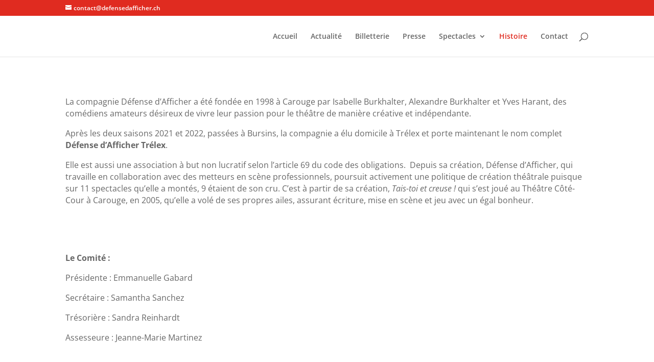

--- FILE ---
content_type: text/html; charset=utf-8
request_url: https://www.google.com/recaptcha/api2/anchor?ar=1&k=6Ld0_DIqAAAAADKW4A0aH8daA6iXk4wbbfP3frpZ&co=aHR0cHM6Ly9kZWZlbnNlZGFmZmljaGVyLmNoOjQ0Mw..&hl=en&v=PoyoqOPhxBO7pBk68S4YbpHZ&size=invisible&anchor-ms=20000&execute-ms=30000&cb=6fwmztuklrac
body_size: 48681
content:
<!DOCTYPE HTML><html dir="ltr" lang="en"><head><meta http-equiv="Content-Type" content="text/html; charset=UTF-8">
<meta http-equiv="X-UA-Compatible" content="IE=edge">
<title>reCAPTCHA</title>
<style type="text/css">
/* cyrillic-ext */
@font-face {
  font-family: 'Roboto';
  font-style: normal;
  font-weight: 400;
  font-stretch: 100%;
  src: url(//fonts.gstatic.com/s/roboto/v48/KFO7CnqEu92Fr1ME7kSn66aGLdTylUAMa3GUBHMdazTgWw.woff2) format('woff2');
  unicode-range: U+0460-052F, U+1C80-1C8A, U+20B4, U+2DE0-2DFF, U+A640-A69F, U+FE2E-FE2F;
}
/* cyrillic */
@font-face {
  font-family: 'Roboto';
  font-style: normal;
  font-weight: 400;
  font-stretch: 100%;
  src: url(//fonts.gstatic.com/s/roboto/v48/KFO7CnqEu92Fr1ME7kSn66aGLdTylUAMa3iUBHMdazTgWw.woff2) format('woff2');
  unicode-range: U+0301, U+0400-045F, U+0490-0491, U+04B0-04B1, U+2116;
}
/* greek-ext */
@font-face {
  font-family: 'Roboto';
  font-style: normal;
  font-weight: 400;
  font-stretch: 100%;
  src: url(//fonts.gstatic.com/s/roboto/v48/KFO7CnqEu92Fr1ME7kSn66aGLdTylUAMa3CUBHMdazTgWw.woff2) format('woff2');
  unicode-range: U+1F00-1FFF;
}
/* greek */
@font-face {
  font-family: 'Roboto';
  font-style: normal;
  font-weight: 400;
  font-stretch: 100%;
  src: url(//fonts.gstatic.com/s/roboto/v48/KFO7CnqEu92Fr1ME7kSn66aGLdTylUAMa3-UBHMdazTgWw.woff2) format('woff2');
  unicode-range: U+0370-0377, U+037A-037F, U+0384-038A, U+038C, U+038E-03A1, U+03A3-03FF;
}
/* math */
@font-face {
  font-family: 'Roboto';
  font-style: normal;
  font-weight: 400;
  font-stretch: 100%;
  src: url(//fonts.gstatic.com/s/roboto/v48/KFO7CnqEu92Fr1ME7kSn66aGLdTylUAMawCUBHMdazTgWw.woff2) format('woff2');
  unicode-range: U+0302-0303, U+0305, U+0307-0308, U+0310, U+0312, U+0315, U+031A, U+0326-0327, U+032C, U+032F-0330, U+0332-0333, U+0338, U+033A, U+0346, U+034D, U+0391-03A1, U+03A3-03A9, U+03B1-03C9, U+03D1, U+03D5-03D6, U+03F0-03F1, U+03F4-03F5, U+2016-2017, U+2034-2038, U+203C, U+2040, U+2043, U+2047, U+2050, U+2057, U+205F, U+2070-2071, U+2074-208E, U+2090-209C, U+20D0-20DC, U+20E1, U+20E5-20EF, U+2100-2112, U+2114-2115, U+2117-2121, U+2123-214F, U+2190, U+2192, U+2194-21AE, U+21B0-21E5, U+21F1-21F2, U+21F4-2211, U+2213-2214, U+2216-22FF, U+2308-230B, U+2310, U+2319, U+231C-2321, U+2336-237A, U+237C, U+2395, U+239B-23B7, U+23D0, U+23DC-23E1, U+2474-2475, U+25AF, U+25B3, U+25B7, U+25BD, U+25C1, U+25CA, U+25CC, U+25FB, U+266D-266F, U+27C0-27FF, U+2900-2AFF, U+2B0E-2B11, U+2B30-2B4C, U+2BFE, U+3030, U+FF5B, U+FF5D, U+1D400-1D7FF, U+1EE00-1EEFF;
}
/* symbols */
@font-face {
  font-family: 'Roboto';
  font-style: normal;
  font-weight: 400;
  font-stretch: 100%;
  src: url(//fonts.gstatic.com/s/roboto/v48/KFO7CnqEu92Fr1ME7kSn66aGLdTylUAMaxKUBHMdazTgWw.woff2) format('woff2');
  unicode-range: U+0001-000C, U+000E-001F, U+007F-009F, U+20DD-20E0, U+20E2-20E4, U+2150-218F, U+2190, U+2192, U+2194-2199, U+21AF, U+21E6-21F0, U+21F3, U+2218-2219, U+2299, U+22C4-22C6, U+2300-243F, U+2440-244A, U+2460-24FF, U+25A0-27BF, U+2800-28FF, U+2921-2922, U+2981, U+29BF, U+29EB, U+2B00-2BFF, U+4DC0-4DFF, U+FFF9-FFFB, U+10140-1018E, U+10190-1019C, U+101A0, U+101D0-101FD, U+102E0-102FB, U+10E60-10E7E, U+1D2C0-1D2D3, U+1D2E0-1D37F, U+1F000-1F0FF, U+1F100-1F1AD, U+1F1E6-1F1FF, U+1F30D-1F30F, U+1F315, U+1F31C, U+1F31E, U+1F320-1F32C, U+1F336, U+1F378, U+1F37D, U+1F382, U+1F393-1F39F, U+1F3A7-1F3A8, U+1F3AC-1F3AF, U+1F3C2, U+1F3C4-1F3C6, U+1F3CA-1F3CE, U+1F3D4-1F3E0, U+1F3ED, U+1F3F1-1F3F3, U+1F3F5-1F3F7, U+1F408, U+1F415, U+1F41F, U+1F426, U+1F43F, U+1F441-1F442, U+1F444, U+1F446-1F449, U+1F44C-1F44E, U+1F453, U+1F46A, U+1F47D, U+1F4A3, U+1F4B0, U+1F4B3, U+1F4B9, U+1F4BB, U+1F4BF, U+1F4C8-1F4CB, U+1F4D6, U+1F4DA, U+1F4DF, U+1F4E3-1F4E6, U+1F4EA-1F4ED, U+1F4F7, U+1F4F9-1F4FB, U+1F4FD-1F4FE, U+1F503, U+1F507-1F50B, U+1F50D, U+1F512-1F513, U+1F53E-1F54A, U+1F54F-1F5FA, U+1F610, U+1F650-1F67F, U+1F687, U+1F68D, U+1F691, U+1F694, U+1F698, U+1F6AD, U+1F6B2, U+1F6B9-1F6BA, U+1F6BC, U+1F6C6-1F6CF, U+1F6D3-1F6D7, U+1F6E0-1F6EA, U+1F6F0-1F6F3, U+1F6F7-1F6FC, U+1F700-1F7FF, U+1F800-1F80B, U+1F810-1F847, U+1F850-1F859, U+1F860-1F887, U+1F890-1F8AD, U+1F8B0-1F8BB, U+1F8C0-1F8C1, U+1F900-1F90B, U+1F93B, U+1F946, U+1F984, U+1F996, U+1F9E9, U+1FA00-1FA6F, U+1FA70-1FA7C, U+1FA80-1FA89, U+1FA8F-1FAC6, U+1FACE-1FADC, U+1FADF-1FAE9, U+1FAF0-1FAF8, U+1FB00-1FBFF;
}
/* vietnamese */
@font-face {
  font-family: 'Roboto';
  font-style: normal;
  font-weight: 400;
  font-stretch: 100%;
  src: url(//fonts.gstatic.com/s/roboto/v48/KFO7CnqEu92Fr1ME7kSn66aGLdTylUAMa3OUBHMdazTgWw.woff2) format('woff2');
  unicode-range: U+0102-0103, U+0110-0111, U+0128-0129, U+0168-0169, U+01A0-01A1, U+01AF-01B0, U+0300-0301, U+0303-0304, U+0308-0309, U+0323, U+0329, U+1EA0-1EF9, U+20AB;
}
/* latin-ext */
@font-face {
  font-family: 'Roboto';
  font-style: normal;
  font-weight: 400;
  font-stretch: 100%;
  src: url(//fonts.gstatic.com/s/roboto/v48/KFO7CnqEu92Fr1ME7kSn66aGLdTylUAMa3KUBHMdazTgWw.woff2) format('woff2');
  unicode-range: U+0100-02BA, U+02BD-02C5, U+02C7-02CC, U+02CE-02D7, U+02DD-02FF, U+0304, U+0308, U+0329, U+1D00-1DBF, U+1E00-1E9F, U+1EF2-1EFF, U+2020, U+20A0-20AB, U+20AD-20C0, U+2113, U+2C60-2C7F, U+A720-A7FF;
}
/* latin */
@font-face {
  font-family: 'Roboto';
  font-style: normal;
  font-weight: 400;
  font-stretch: 100%;
  src: url(//fonts.gstatic.com/s/roboto/v48/KFO7CnqEu92Fr1ME7kSn66aGLdTylUAMa3yUBHMdazQ.woff2) format('woff2');
  unicode-range: U+0000-00FF, U+0131, U+0152-0153, U+02BB-02BC, U+02C6, U+02DA, U+02DC, U+0304, U+0308, U+0329, U+2000-206F, U+20AC, U+2122, U+2191, U+2193, U+2212, U+2215, U+FEFF, U+FFFD;
}
/* cyrillic-ext */
@font-face {
  font-family: 'Roboto';
  font-style: normal;
  font-weight: 500;
  font-stretch: 100%;
  src: url(//fonts.gstatic.com/s/roboto/v48/KFO7CnqEu92Fr1ME7kSn66aGLdTylUAMa3GUBHMdazTgWw.woff2) format('woff2');
  unicode-range: U+0460-052F, U+1C80-1C8A, U+20B4, U+2DE0-2DFF, U+A640-A69F, U+FE2E-FE2F;
}
/* cyrillic */
@font-face {
  font-family: 'Roboto';
  font-style: normal;
  font-weight: 500;
  font-stretch: 100%;
  src: url(//fonts.gstatic.com/s/roboto/v48/KFO7CnqEu92Fr1ME7kSn66aGLdTylUAMa3iUBHMdazTgWw.woff2) format('woff2');
  unicode-range: U+0301, U+0400-045F, U+0490-0491, U+04B0-04B1, U+2116;
}
/* greek-ext */
@font-face {
  font-family: 'Roboto';
  font-style: normal;
  font-weight: 500;
  font-stretch: 100%;
  src: url(//fonts.gstatic.com/s/roboto/v48/KFO7CnqEu92Fr1ME7kSn66aGLdTylUAMa3CUBHMdazTgWw.woff2) format('woff2');
  unicode-range: U+1F00-1FFF;
}
/* greek */
@font-face {
  font-family: 'Roboto';
  font-style: normal;
  font-weight: 500;
  font-stretch: 100%;
  src: url(//fonts.gstatic.com/s/roboto/v48/KFO7CnqEu92Fr1ME7kSn66aGLdTylUAMa3-UBHMdazTgWw.woff2) format('woff2');
  unicode-range: U+0370-0377, U+037A-037F, U+0384-038A, U+038C, U+038E-03A1, U+03A3-03FF;
}
/* math */
@font-face {
  font-family: 'Roboto';
  font-style: normal;
  font-weight: 500;
  font-stretch: 100%;
  src: url(//fonts.gstatic.com/s/roboto/v48/KFO7CnqEu92Fr1ME7kSn66aGLdTylUAMawCUBHMdazTgWw.woff2) format('woff2');
  unicode-range: U+0302-0303, U+0305, U+0307-0308, U+0310, U+0312, U+0315, U+031A, U+0326-0327, U+032C, U+032F-0330, U+0332-0333, U+0338, U+033A, U+0346, U+034D, U+0391-03A1, U+03A3-03A9, U+03B1-03C9, U+03D1, U+03D5-03D6, U+03F0-03F1, U+03F4-03F5, U+2016-2017, U+2034-2038, U+203C, U+2040, U+2043, U+2047, U+2050, U+2057, U+205F, U+2070-2071, U+2074-208E, U+2090-209C, U+20D0-20DC, U+20E1, U+20E5-20EF, U+2100-2112, U+2114-2115, U+2117-2121, U+2123-214F, U+2190, U+2192, U+2194-21AE, U+21B0-21E5, U+21F1-21F2, U+21F4-2211, U+2213-2214, U+2216-22FF, U+2308-230B, U+2310, U+2319, U+231C-2321, U+2336-237A, U+237C, U+2395, U+239B-23B7, U+23D0, U+23DC-23E1, U+2474-2475, U+25AF, U+25B3, U+25B7, U+25BD, U+25C1, U+25CA, U+25CC, U+25FB, U+266D-266F, U+27C0-27FF, U+2900-2AFF, U+2B0E-2B11, U+2B30-2B4C, U+2BFE, U+3030, U+FF5B, U+FF5D, U+1D400-1D7FF, U+1EE00-1EEFF;
}
/* symbols */
@font-face {
  font-family: 'Roboto';
  font-style: normal;
  font-weight: 500;
  font-stretch: 100%;
  src: url(//fonts.gstatic.com/s/roboto/v48/KFO7CnqEu92Fr1ME7kSn66aGLdTylUAMaxKUBHMdazTgWw.woff2) format('woff2');
  unicode-range: U+0001-000C, U+000E-001F, U+007F-009F, U+20DD-20E0, U+20E2-20E4, U+2150-218F, U+2190, U+2192, U+2194-2199, U+21AF, U+21E6-21F0, U+21F3, U+2218-2219, U+2299, U+22C4-22C6, U+2300-243F, U+2440-244A, U+2460-24FF, U+25A0-27BF, U+2800-28FF, U+2921-2922, U+2981, U+29BF, U+29EB, U+2B00-2BFF, U+4DC0-4DFF, U+FFF9-FFFB, U+10140-1018E, U+10190-1019C, U+101A0, U+101D0-101FD, U+102E0-102FB, U+10E60-10E7E, U+1D2C0-1D2D3, U+1D2E0-1D37F, U+1F000-1F0FF, U+1F100-1F1AD, U+1F1E6-1F1FF, U+1F30D-1F30F, U+1F315, U+1F31C, U+1F31E, U+1F320-1F32C, U+1F336, U+1F378, U+1F37D, U+1F382, U+1F393-1F39F, U+1F3A7-1F3A8, U+1F3AC-1F3AF, U+1F3C2, U+1F3C4-1F3C6, U+1F3CA-1F3CE, U+1F3D4-1F3E0, U+1F3ED, U+1F3F1-1F3F3, U+1F3F5-1F3F7, U+1F408, U+1F415, U+1F41F, U+1F426, U+1F43F, U+1F441-1F442, U+1F444, U+1F446-1F449, U+1F44C-1F44E, U+1F453, U+1F46A, U+1F47D, U+1F4A3, U+1F4B0, U+1F4B3, U+1F4B9, U+1F4BB, U+1F4BF, U+1F4C8-1F4CB, U+1F4D6, U+1F4DA, U+1F4DF, U+1F4E3-1F4E6, U+1F4EA-1F4ED, U+1F4F7, U+1F4F9-1F4FB, U+1F4FD-1F4FE, U+1F503, U+1F507-1F50B, U+1F50D, U+1F512-1F513, U+1F53E-1F54A, U+1F54F-1F5FA, U+1F610, U+1F650-1F67F, U+1F687, U+1F68D, U+1F691, U+1F694, U+1F698, U+1F6AD, U+1F6B2, U+1F6B9-1F6BA, U+1F6BC, U+1F6C6-1F6CF, U+1F6D3-1F6D7, U+1F6E0-1F6EA, U+1F6F0-1F6F3, U+1F6F7-1F6FC, U+1F700-1F7FF, U+1F800-1F80B, U+1F810-1F847, U+1F850-1F859, U+1F860-1F887, U+1F890-1F8AD, U+1F8B0-1F8BB, U+1F8C0-1F8C1, U+1F900-1F90B, U+1F93B, U+1F946, U+1F984, U+1F996, U+1F9E9, U+1FA00-1FA6F, U+1FA70-1FA7C, U+1FA80-1FA89, U+1FA8F-1FAC6, U+1FACE-1FADC, U+1FADF-1FAE9, U+1FAF0-1FAF8, U+1FB00-1FBFF;
}
/* vietnamese */
@font-face {
  font-family: 'Roboto';
  font-style: normal;
  font-weight: 500;
  font-stretch: 100%;
  src: url(//fonts.gstatic.com/s/roboto/v48/KFO7CnqEu92Fr1ME7kSn66aGLdTylUAMa3OUBHMdazTgWw.woff2) format('woff2');
  unicode-range: U+0102-0103, U+0110-0111, U+0128-0129, U+0168-0169, U+01A0-01A1, U+01AF-01B0, U+0300-0301, U+0303-0304, U+0308-0309, U+0323, U+0329, U+1EA0-1EF9, U+20AB;
}
/* latin-ext */
@font-face {
  font-family: 'Roboto';
  font-style: normal;
  font-weight: 500;
  font-stretch: 100%;
  src: url(//fonts.gstatic.com/s/roboto/v48/KFO7CnqEu92Fr1ME7kSn66aGLdTylUAMa3KUBHMdazTgWw.woff2) format('woff2');
  unicode-range: U+0100-02BA, U+02BD-02C5, U+02C7-02CC, U+02CE-02D7, U+02DD-02FF, U+0304, U+0308, U+0329, U+1D00-1DBF, U+1E00-1E9F, U+1EF2-1EFF, U+2020, U+20A0-20AB, U+20AD-20C0, U+2113, U+2C60-2C7F, U+A720-A7FF;
}
/* latin */
@font-face {
  font-family: 'Roboto';
  font-style: normal;
  font-weight: 500;
  font-stretch: 100%;
  src: url(//fonts.gstatic.com/s/roboto/v48/KFO7CnqEu92Fr1ME7kSn66aGLdTylUAMa3yUBHMdazQ.woff2) format('woff2');
  unicode-range: U+0000-00FF, U+0131, U+0152-0153, U+02BB-02BC, U+02C6, U+02DA, U+02DC, U+0304, U+0308, U+0329, U+2000-206F, U+20AC, U+2122, U+2191, U+2193, U+2212, U+2215, U+FEFF, U+FFFD;
}
/* cyrillic-ext */
@font-face {
  font-family: 'Roboto';
  font-style: normal;
  font-weight: 900;
  font-stretch: 100%;
  src: url(//fonts.gstatic.com/s/roboto/v48/KFO7CnqEu92Fr1ME7kSn66aGLdTylUAMa3GUBHMdazTgWw.woff2) format('woff2');
  unicode-range: U+0460-052F, U+1C80-1C8A, U+20B4, U+2DE0-2DFF, U+A640-A69F, U+FE2E-FE2F;
}
/* cyrillic */
@font-face {
  font-family: 'Roboto';
  font-style: normal;
  font-weight: 900;
  font-stretch: 100%;
  src: url(//fonts.gstatic.com/s/roboto/v48/KFO7CnqEu92Fr1ME7kSn66aGLdTylUAMa3iUBHMdazTgWw.woff2) format('woff2');
  unicode-range: U+0301, U+0400-045F, U+0490-0491, U+04B0-04B1, U+2116;
}
/* greek-ext */
@font-face {
  font-family: 'Roboto';
  font-style: normal;
  font-weight: 900;
  font-stretch: 100%;
  src: url(//fonts.gstatic.com/s/roboto/v48/KFO7CnqEu92Fr1ME7kSn66aGLdTylUAMa3CUBHMdazTgWw.woff2) format('woff2');
  unicode-range: U+1F00-1FFF;
}
/* greek */
@font-face {
  font-family: 'Roboto';
  font-style: normal;
  font-weight: 900;
  font-stretch: 100%;
  src: url(//fonts.gstatic.com/s/roboto/v48/KFO7CnqEu92Fr1ME7kSn66aGLdTylUAMa3-UBHMdazTgWw.woff2) format('woff2');
  unicode-range: U+0370-0377, U+037A-037F, U+0384-038A, U+038C, U+038E-03A1, U+03A3-03FF;
}
/* math */
@font-face {
  font-family: 'Roboto';
  font-style: normal;
  font-weight: 900;
  font-stretch: 100%;
  src: url(//fonts.gstatic.com/s/roboto/v48/KFO7CnqEu92Fr1ME7kSn66aGLdTylUAMawCUBHMdazTgWw.woff2) format('woff2');
  unicode-range: U+0302-0303, U+0305, U+0307-0308, U+0310, U+0312, U+0315, U+031A, U+0326-0327, U+032C, U+032F-0330, U+0332-0333, U+0338, U+033A, U+0346, U+034D, U+0391-03A1, U+03A3-03A9, U+03B1-03C9, U+03D1, U+03D5-03D6, U+03F0-03F1, U+03F4-03F5, U+2016-2017, U+2034-2038, U+203C, U+2040, U+2043, U+2047, U+2050, U+2057, U+205F, U+2070-2071, U+2074-208E, U+2090-209C, U+20D0-20DC, U+20E1, U+20E5-20EF, U+2100-2112, U+2114-2115, U+2117-2121, U+2123-214F, U+2190, U+2192, U+2194-21AE, U+21B0-21E5, U+21F1-21F2, U+21F4-2211, U+2213-2214, U+2216-22FF, U+2308-230B, U+2310, U+2319, U+231C-2321, U+2336-237A, U+237C, U+2395, U+239B-23B7, U+23D0, U+23DC-23E1, U+2474-2475, U+25AF, U+25B3, U+25B7, U+25BD, U+25C1, U+25CA, U+25CC, U+25FB, U+266D-266F, U+27C0-27FF, U+2900-2AFF, U+2B0E-2B11, U+2B30-2B4C, U+2BFE, U+3030, U+FF5B, U+FF5D, U+1D400-1D7FF, U+1EE00-1EEFF;
}
/* symbols */
@font-face {
  font-family: 'Roboto';
  font-style: normal;
  font-weight: 900;
  font-stretch: 100%;
  src: url(//fonts.gstatic.com/s/roboto/v48/KFO7CnqEu92Fr1ME7kSn66aGLdTylUAMaxKUBHMdazTgWw.woff2) format('woff2');
  unicode-range: U+0001-000C, U+000E-001F, U+007F-009F, U+20DD-20E0, U+20E2-20E4, U+2150-218F, U+2190, U+2192, U+2194-2199, U+21AF, U+21E6-21F0, U+21F3, U+2218-2219, U+2299, U+22C4-22C6, U+2300-243F, U+2440-244A, U+2460-24FF, U+25A0-27BF, U+2800-28FF, U+2921-2922, U+2981, U+29BF, U+29EB, U+2B00-2BFF, U+4DC0-4DFF, U+FFF9-FFFB, U+10140-1018E, U+10190-1019C, U+101A0, U+101D0-101FD, U+102E0-102FB, U+10E60-10E7E, U+1D2C0-1D2D3, U+1D2E0-1D37F, U+1F000-1F0FF, U+1F100-1F1AD, U+1F1E6-1F1FF, U+1F30D-1F30F, U+1F315, U+1F31C, U+1F31E, U+1F320-1F32C, U+1F336, U+1F378, U+1F37D, U+1F382, U+1F393-1F39F, U+1F3A7-1F3A8, U+1F3AC-1F3AF, U+1F3C2, U+1F3C4-1F3C6, U+1F3CA-1F3CE, U+1F3D4-1F3E0, U+1F3ED, U+1F3F1-1F3F3, U+1F3F5-1F3F7, U+1F408, U+1F415, U+1F41F, U+1F426, U+1F43F, U+1F441-1F442, U+1F444, U+1F446-1F449, U+1F44C-1F44E, U+1F453, U+1F46A, U+1F47D, U+1F4A3, U+1F4B0, U+1F4B3, U+1F4B9, U+1F4BB, U+1F4BF, U+1F4C8-1F4CB, U+1F4D6, U+1F4DA, U+1F4DF, U+1F4E3-1F4E6, U+1F4EA-1F4ED, U+1F4F7, U+1F4F9-1F4FB, U+1F4FD-1F4FE, U+1F503, U+1F507-1F50B, U+1F50D, U+1F512-1F513, U+1F53E-1F54A, U+1F54F-1F5FA, U+1F610, U+1F650-1F67F, U+1F687, U+1F68D, U+1F691, U+1F694, U+1F698, U+1F6AD, U+1F6B2, U+1F6B9-1F6BA, U+1F6BC, U+1F6C6-1F6CF, U+1F6D3-1F6D7, U+1F6E0-1F6EA, U+1F6F0-1F6F3, U+1F6F7-1F6FC, U+1F700-1F7FF, U+1F800-1F80B, U+1F810-1F847, U+1F850-1F859, U+1F860-1F887, U+1F890-1F8AD, U+1F8B0-1F8BB, U+1F8C0-1F8C1, U+1F900-1F90B, U+1F93B, U+1F946, U+1F984, U+1F996, U+1F9E9, U+1FA00-1FA6F, U+1FA70-1FA7C, U+1FA80-1FA89, U+1FA8F-1FAC6, U+1FACE-1FADC, U+1FADF-1FAE9, U+1FAF0-1FAF8, U+1FB00-1FBFF;
}
/* vietnamese */
@font-face {
  font-family: 'Roboto';
  font-style: normal;
  font-weight: 900;
  font-stretch: 100%;
  src: url(//fonts.gstatic.com/s/roboto/v48/KFO7CnqEu92Fr1ME7kSn66aGLdTylUAMa3OUBHMdazTgWw.woff2) format('woff2');
  unicode-range: U+0102-0103, U+0110-0111, U+0128-0129, U+0168-0169, U+01A0-01A1, U+01AF-01B0, U+0300-0301, U+0303-0304, U+0308-0309, U+0323, U+0329, U+1EA0-1EF9, U+20AB;
}
/* latin-ext */
@font-face {
  font-family: 'Roboto';
  font-style: normal;
  font-weight: 900;
  font-stretch: 100%;
  src: url(//fonts.gstatic.com/s/roboto/v48/KFO7CnqEu92Fr1ME7kSn66aGLdTylUAMa3KUBHMdazTgWw.woff2) format('woff2');
  unicode-range: U+0100-02BA, U+02BD-02C5, U+02C7-02CC, U+02CE-02D7, U+02DD-02FF, U+0304, U+0308, U+0329, U+1D00-1DBF, U+1E00-1E9F, U+1EF2-1EFF, U+2020, U+20A0-20AB, U+20AD-20C0, U+2113, U+2C60-2C7F, U+A720-A7FF;
}
/* latin */
@font-face {
  font-family: 'Roboto';
  font-style: normal;
  font-weight: 900;
  font-stretch: 100%;
  src: url(//fonts.gstatic.com/s/roboto/v48/KFO7CnqEu92Fr1ME7kSn66aGLdTylUAMa3yUBHMdazQ.woff2) format('woff2');
  unicode-range: U+0000-00FF, U+0131, U+0152-0153, U+02BB-02BC, U+02C6, U+02DA, U+02DC, U+0304, U+0308, U+0329, U+2000-206F, U+20AC, U+2122, U+2191, U+2193, U+2212, U+2215, U+FEFF, U+FFFD;
}

</style>
<link rel="stylesheet" type="text/css" href="https://www.gstatic.com/recaptcha/releases/PoyoqOPhxBO7pBk68S4YbpHZ/styles__ltr.css">
<script nonce="ZgbuWnEMqY3Ys3LucJg3qQ" type="text/javascript">window['__recaptcha_api'] = 'https://www.google.com/recaptcha/api2/';</script>
<script type="text/javascript" src="https://www.gstatic.com/recaptcha/releases/PoyoqOPhxBO7pBk68S4YbpHZ/recaptcha__en.js" nonce="ZgbuWnEMqY3Ys3LucJg3qQ">
      
    </script></head>
<body><div id="rc-anchor-alert" class="rc-anchor-alert"></div>
<input type="hidden" id="recaptcha-token" value="[base64]">
<script type="text/javascript" nonce="ZgbuWnEMqY3Ys3LucJg3qQ">
      recaptcha.anchor.Main.init("[\x22ainput\x22,[\x22bgdata\x22,\x22\x22,\[base64]/[base64]/[base64]/bmV3IHJbeF0oY1swXSk6RT09Mj9uZXcgclt4XShjWzBdLGNbMV0pOkU9PTM/bmV3IHJbeF0oY1swXSxjWzFdLGNbMl0pOkU9PTQ/[base64]/[base64]/[base64]/[base64]/[base64]/[base64]/[base64]/[base64]\x22,\[base64]\\u003d\\u003d\x22,\x22Z27CqVx0OsKJwrvCsRkow7XCixfCi8OnW8KHLHAvY8KWwroZw7wFZMOMTcO2MyXDocKHRFYTwoDCl2hCLMOWw5PChcONw4DDjMKQw6pbw5YowqBfw5h6w5LCumNuwrJ7PzzCr8OQTcOcwolLw7DDtiZ2w7NRw7nDvGTDoyTCi8K/woVELsOqEsKPEDbCgMKKW8KNw791w4jClStywrgLOHnDnjZqw5wEBiJdSXvCicKvwq7Dg8OnYCJUwpzCtkMCcMOtEChKw59+woPCq17CtX/Dv1zCssOGwpUUw7lvwpXCkMOrfcOWZDTCssKmwrYPw7Fiw6dbw5p1w5Qkwq9Ew4QtHExHw6kWFXUaegvCsWoOw5vDicK3w5nCnMKARMOQIsOuw6NxwpZ9e2fCoyYbFXQfwobDgSEDw6zDn8Kzw7w+UyFFwp7Ch8KHUn/CuMKOGcK3JA7DsmcuDy7DjcO+a19waMKzLGPDisKrNMKDdh3DrGYvw4fDmcOrJ8Odwo7DhATCssK0RnLCpFdXw4lEwpdIwo1IbcOCDkwXXjIlw4YMEw7Dq8KQS8OKwqXDksKPwrNIFQ/[base64]/b3DDsSvDlMOICA9Tw5vCjmFCwrsFcsKmPsOlVAh0wqZDYsKVLnoDwrkXwpPDncKlIcOMYwnChDDCiV/Dj0DDgcOCw4/DocOFwrFqM8OHLiVneF8CNhnCnn/CvTHCmX/[base64]/[base64]/w47Dl8K0woLCjQfDgMKUwpo4wqnDlsKLP0jCnhNNWMKJwrzDiMO/w5svw4FldcOVw59aQ8O2X8Onw4zDlgM5wqjDs8OCeMKywq1QLEA6wpp3w4fDvMKpwqnDoBTCq8OhWCzDtMOawrnDmnw5w6N/[base64]/[base64]/DmBvCh8K5DzVPwprDo0zDrcOow7jDgMKRECUTbsOxwpXChQLDisKFNkJDw70Aw5zDgF3DsCZECsO+w5fCicOgPxjDrsKSWi7DsMOMQyDCpcOGXwjCvmQzAcKKR8OCw4PCj8KDwoDChETDmMKJwqFKVcOnwqpnwrfCjkjCti/DnMKXAAnCvx3Dk8OYBnfDg8Oww5/CpUNpAMO4Uh7DoMK0a8OrfMKKw7UWwrdgwofCusKbwrzCpcK/wqgAwrjCu8OZwr/DjWnDkmREKQx3QzVyw4tcCsOFwq9QwrfDoUIjNWfCpV4Cw5MJwrdMw47DoxrCrF06w5DCnUsywqTDnQzDrEdswoFjw4kGw4U4YF/[base64]/CjTl5XAgqwrLDtsKPI8OWwpLCgABZwocYNQHDusOAUMOcCcKgSsK3w5/CqTJNw4rCqsKKwqxrwqbCvGHDhsKpasOlw6p3w6vCnirDhFVMXBHCn8KpwoZOTh3CnE7Do8KcUGjDnw8QPBDDsAHDl8OTw7ofczVJIMKqw4bDuU1QwrTChsOfwqocwptcw74MwqoaGMKfwq/[base64]/Dn8KYwrXCoCrDrMOWwoQEDcOJw5MDc3/DvMKbwqnCiQ/Crx/CjsKVDFDDnsKDTX3Cv8Klw7UhwrfCuAdgwrvCn1DDthzDicOww5vDoigAw4jDo8KSwovDpnfCoMKNw4jDnsOxXcOMPSU5McOpZXB/Hl8Fw4Bbw4jDiBDDgGTDlMO6Kx7DhRrDjcOPMsKMw4/CiMOzw5Ycw4rDoVbCtj4CFTovw7vDi0PDk8OnwpPDrcOUKcOywqQJYRsRwr40FBhcEikPPMOjOB3Di8KEaA0EwokTw43DmsKveMKUVxDCtxtPw4UJDWzClkYHVMO+wp/DlS3CugFjVsOXKRVXwq/DsHgew7cpU8O2wojCrMO2YMO/wp3ChF7DkzFDwqNNwq/DisOrwp9PMMKpw4jDh8Klw7YWH8O2X8ODMALCjmDCvcObw5t5acKJb8Oow6l0IMKow57ComECw5nDkRnDuQ0+LgEPw40JdMKNwqLDuwvDjsO7wrvDggJfH8OnfcOgHXjDv2TDsxoEWQfDsW8kKMOxNlHDgcKGwowIJnvCgH/DggnCm8OuO8KdNsKNw6PDsMObwqJ1IkVrwqrDqcOEKcOiCxY8w7EGw6/[base64]/V8Oiwq7CnAPDn13Cl8OVEsKtwonDmlrCuMKkJMKIwp0THQQ9I8OFw64OEj/DssKzV8ODw5HDnTAyXBDClzYzwq5mw7nDtC7CpWoBwrvDv8Omw4YFwp7ClXMVCsO/[base64]/DvDwZMATCvy9Mw5bDiMO2F2QxEVJVw6/[base64]/Dj8OWw6/[base64]/DjSt0YMK2NcOlwpzCrMK5MznCtFl/[base64]/w7VWZgTCpTbCiRvDpS8NQE/CnXPDhMOCQlkFw7xKwr7CrX5ebRIqTsKmPSnCjcO4ZMObw5VnWsO0w7Etw7nDi8Omw6AYw5Qrw6YxRMK3w4wZB0LDsQNSwo8/w7bDm8OLOgwtDMOFFwbDhVnCuzxPKBsZwqZ5wqTCmCTDhyvDm3gowpHCukHDq28QwrMaw4DCjA/DlcOnwrIlDBU+G8KawozClMOAw4zClcOTwpPCiTwATsODw7Vnw5bDrMK2DHtXwovDsmUBS8K3w4TCucOqOMOZwoAsb8O1NsKpTEcAw5YaIMOLw5/[base64]/w5vCkcK4fDvCuEjCtMKvw7AnwohHw5FjWG99PgVQwoPClDjDmjV/aBJiw48xWT88T8KnEmx0w7cqFDkZwqgwKMKAc8KBTmHDiXvDp8OTw6DDt2fCvMOtJyQJHmDCocKyw7HDqsK+WMOHJ8OiwrDCqVzCucKZA1fCoMO8DsO3woLDtsOKTFLCpBvCoCXDpsODAsO/bMOpBsOPwoUkSMOxwqHChcKsa23CqD59wqbCk0h+wp9aw5DDpcKRw60xDcO7wp7DhlTDiWvDmcKqAkB4PcORw7zDtsOcOTRKw5DCp8KAwpoiE8OZw6rDm3B1w7TDhBFkw6rDjg4Iw65nEcKyw688w6VyC8OqSzzDuBtfKMOGwrTCg8OuwqvDiMOjw5A9EXXCucO5wo/CsQ12UcOew7FATcOIw5lMbMKHw53DhhE4w7JvwqzCtQxBbcOuwo/DqcO1acKOw4HDpMKsSsKpwrXDhnYJe2ACUA3Du8O1w7BAA8O7ED1xw6/DtEbDohHDuUcvQsKxw6wwYMKYwqQ1w4/DiMO9NGHDpsO/[base64]/Dr8ObS2nDkMKWGsO1w47CucKlwqcOwpwnCS3CgsKVeknDmAjCrlMXZ0Z8I8O/[base64]/DjMKmwoE/w5wAwobDrBXDsBjCv8KewqXDggzCk3rDssOwwrECw5hPwrBZFsO2w47DnQlSBsOxw7BBK8K+ZsOqdsKUKAFrE8KqCsOeWlwqU3FXw6lCw77Dp3YXaMKFBWYvwp5SJH3CjynCtcORwowOw6PCqcKwwo/CpyDDkHUgwpALRMOyw6Rtw7rDg8KQLcKbwqbCnywqwqsxEcKMw7UFbX8Jw5zDicKGH8OIwoAbQTvCvMOObsKTw7zDu8Okw5NdVsOOwrPCksKJWcKcZCLDisOwwrfCpBLDjzLCv8K8wr/ClsOIQ8OGwr3DlsOLbl3CmmTDownDi8Oswr12wpzDlnU8w7EMwoRwMcOfworCuj3DkcKzEcK+aBRGGsK+CyvCr8KTCxVldMKHasKEw551wrzCkBJ6McOZwq5qZybDr8O9w6/DtMKnwrZQw6rCkQYcQMKyw41CVhDDksK4bMKlwrzDmsOjT8OVRcKHwq5ACUhow4vDoC1VQcOdwrTDrSoKWMKYwopEwrYzETQ/wpF8BToQwrgywq0RazFqwr3DicO0wqY0wqgxAQLCvMO3KQvDhsKrL8OTwpTDuDBSRsO7woZpwrk4w7JiwqoDCG/DnTXDi8KtPMOrw4IMbcKbwp/CjsOwwpwAwowqTBI6wpvDlMO4I3lhQBXCisKiw71mwpYuXSYMw7bCm8KBwpPClU7Cj8Oaw4pwcMOVVmkgJjtiwpPDmE3CrsK9UsOAw5JUw5liw5YbUFHCnxpxDGYDT3fCl3bDusO+wq54wrfCtsOuacKww7ASwo/Di1fDhy7DjghWH1UiJsKjMTNew7fCgWxNb8OMw7FBaX7Dn0dFw6MUw6BJLD/DoyRyw6rDicKDwqxBEMKUw4cJcjrDly1TPwNfwoHCs8KkYH0rw47DnMKwwoLCucOSD8KRw6vDs8Ohw79cw5zCk8OWw5cUw5zDqMKyw7XDqEFfw7fCnkrDpsKsNhvDrSzCmE/ChmB2VsK7MUXCrAl2w6Uzw4p2woXDsjkIwoJBwpvDpcKNw4ROw53DqsK0ThdYesKjLMKURcKrwqXCuwnCshLCg3wLw6zChBHDg2tIEcKDw7bDoMO4w7jDncOaw63Ck8OrUsKNwpDDjQvDjDfDlcOXUMK1LMKPOy1Gw4nDik/DhMOiFMOvQsK+OScNbMOWXsKyUVTCjgxtUcOpw67DssOzw6bCqG0bw5B1w6Q9w78HwrzCjiDDkTMNwonDnzbCgsK0Xh0nw496w5wEwrcuEsKswrwbNMKZwpDCgsKDdMKnfS56w7LCtsKKO1hUM3fCusKXw5zChADDpT/Cs8K4HBnDisOAw7rCtVE/[base64]/[base64]/DnnNMw6DCicORIhnCucOmw755wojCgRtxwoxpwp5Fw5o3w4nDjMOYQMOswqhvwrcER8KSWMKFUG/[base64]/[base64]/DiMO+RAtzw57DnsKMw4HCn3nCh8KATFlPwqpSwpPCgU3DssOkw67Cr8K8wr3Dg8KIwrFpc8KLJmdGw51LDWIrw59nwpXDosKbwrBeL8KFLcOuIMK5ThTCi3rCiT0Sw4bCrcOdQQg/VGvDgy8lPkDCkcObd2nDsD7DrXfCo1YYw4BmUDbCm8OydMK6w5TCrMKjwoXCjEgCJcKoWA/DtMK6w6nCiTTChQPDlsOZZcOHe8KMw7tCwoPCmxJ5Rkt4w7x+w4xuI29lfFtKw5MXw6ZUw7LDm0BXBl3ChcKlw48Mw5IDw4zCrsKqwrfDlMKkFMKNXC0pw6NSwrlmw51Ww5oJwoPDmDbCpXfCmsOfw6pEJUx9w7rDosK/[base64]/CihTCj8KGwpECdsKdw4hNfjbCq116GMOOC8ODEMKEQcKoYmrDoT3DoFXDkkDDpx7Dh8ONw5QWwrwSwqrDmsKAw7nCplpIw68eLcK5woLDpMK3wqrCozw4b8KcdsKLw69wCVzDgcOgwqYtEsKOfMOtNUfDqMKpw69qPFFUBRnChSLDusKAIB3Dpn5Tw4/Djh7DoB/[base64]/Doh/[base64]/Cv8OPwrfDiQ4iYm7Dv1RqwqvCpMKdMsKbworDqkvCi8KMwofCkMKXfE/[base64]/CisKlUsKpw7vCg8KvVMO8wr7DtMKRwoXDgUhKC3Ujw6rChj3CrycLw5ZaaD1/wrhYWMO/woF2wonDucKcOsO7Il5ZeV/Ci8OUBy1weMKMwp4bC8OTw7/Dl1B/VcKrO8KXw5bDhQfDvsOBw4R7GsOrw7zCpFBrwp3Dq8K1woMEXAdGQsKDeCTDjAk6woYXwrPCqDbDnl7DgMKmw5tSwpHDnmLCm8Kbw77CmSLDp8OLbMOxw5RVXHfCjMKsdD0OwpNjw5PCqsKGw4rDl8OQOMKXwrFRMTzDqcOyecKMecOoVMOqwrrCvwnDkcKVw7PCpwk/BUcvw5V1ZBfCpMKQCURLGnBGw698w5HCkMO5D23Cn8O0Tl3DnMOHw5HCq1HCtcOyRMKFaMKqwoNPwoQNw7vDqiXCslnCgMKkw4BVdUF3DcKLwqHDuVTDscOxGS/DgSYDwojCkMKawoAkw6XDtcOVwpvClk/DtHwqDFHCgyJ+CcKVdcKGw44RUsKOQ8OUJVg5w53Co8OjRjPCt8KSwrANel3DgMOkw6tXwoodL8O6J8KOEVHCrFNCbsKJw6fDjU5MC8OgQcOlw5AmH8Oew6VRRUAlw7EYJkrCj8Kew4QYbSTDslFoeQ/DiRVYCsOAwoPDohcVw4LChcKXw4ozUcKtw4bDhsOELsOfwqjDsADDlzcDfsKNwrU4wpkHNcK1wqJLYsKRw5/CgUtVIBrDgQosEFBYw6bCkX/Cv8KVw6LCpmxJA8OdPjPCjljCiQPDsVnCvUrDr8KhwqvDlTZ5w5EeZMOow6rDvWrCusKdUMOkw6LCpCI1WBHDr8O9wpjCgFACPgjDl8K+ecK4wq9/woTDpsKdVlvCjz3DhxzCuMKQwqPDuF9MV8OLN8OeAsKawohxwpPChQrDk8O6w5U7NcKOYsKETsKeXsKUw5xww5lCwrFJWcOMwqPDq8K3w4kNwrnDu8O4w4UPwpIZwqQWw43Dh31xw4Afw4HDrcKQwoDCoiPCmkXChyTDnQbDr8Ogwp/[base64]/CscK1Rx4pViQZwqdpBj0Qwodbwr9/EcKmTsOqwocBOmLCoxHDtW7CmMOEw7lUfDUbwo/DrMOEJ8O5IMK0woLCncKdQWNWMSTCrHrCkcOjW8OAX8KfJmHChMKeYMObfMKGD8Oqw4PDjH/[base64]/DkmjCmEczwr/CjMKEasOQw5sLGMK6RjNVwqIowrVlesKBAMOveMKCdzNnwp/CucOFBGIqYmtkFkN2S2jCl2UsU8OMWcOywqfDqMKqTx51bMOSFzoodsKUw6DDixpvwpZxXDfCuG9ecH7DmcO+wpnDvcOhIVTCmnh6AgLCvFTDqsKqHE7Cr2c7wovCg8Kbw5DDiiTDrG8Mwp/CqsOlwosow7/CnMObQsOESsKjw4jCkMOhOS0pKGzDmMOTYcOJwrIIPcKEI0PCvMOdIcK5BzrDoXvCvsKNw5TCtm/CvMKuIMOaw5XCoDkxKzTCrAoSwq/[base64]/DvMOKDcKywovDpjTDncOrw5ZYw7sbwoxUwrtuw4DDkRE9w6UZbiJUwpnDtMK8w5/Ck8KnwpLDu8KLw4U/[base64]/[base64]/[base64]/CpBTChn03w6MPwonDvcK8w7DDhiBbCgdDdMO9R8O4fsOTwrnDqz9ow7zCjcO1TmgOe8OUaMO+wrTDh8OhCjnDo8K9w5oew4RzdgzDnMOTQSPCpDFIw67ClMOza8KdwoPDgGMWw5LClcKeMsOELcOfwpEpJDvCkh0uSl1HwprCkCEcJcKVw4/[base64]/CtsOjw7bDg8OCLS7Dr8OVw4LDqMK0Pwo4wqzCoHvCom0pw6QQB8Kvwqlhwr0RAcKiwqDCsDPCpRQLwobCq8KsPCLDlMOsw4hwCcKNHTHDp2/[base64]/DlMKVVSAHwrB7QRp5wqPCqFpqL8O8wofChnhSdEPChVFzw7nCrnx4wrDCicOhZCJLcjzDqTPCsTwXczF6w5JQwrAqVMOvw5fClsKhYF0Dwpl0Zg/CscOuwqA1wodawofCgnzChsKwBQLCix5wEcOAZAXDiQsWY8KVw5F0NWJEUsOyw4ZmPcKMJsO7LlJkIGjCvcODQ8OLQ3nCjcOiQhTCizrDoD0cwr7CgUIRf8K6wojDgUZcGREMwqrDiMOoSCMKF8OsDMKQw7DCqVnDlMOFE8KWw5J3w6zCucK/w7zDv0fDgWPDvMOBwprCvEbCo2zCmMKBw6oFw4w3woVNUwwJw6fChcK5w4g8wonDlsKJV8OawpZWM8KAw7QQDFPCtWYiw7RFw4wlw7k5wpTDucOBBETCt0nDnwnCtxfDnMKdwqrCt8OhQcOaVcOQYl1Zw7cxw7rDljnCgcO3VcOww7ZIw7XDrSpUGhLDoTTCtB9Mwq/DrB8nJijDmsODVg5Mwp9RDcKpR1fCliEpIsOnwpV5w7DDl8Kldh/Dt8KjwrhnLMOgD1bDsx9Bwq59w6UCO2cEwpzDpsORw6ogHFVpMy/CqcK/dsKsZMO7wrVYPTZYwq4Ew7bClkMnw6nDr8OkKcOlFMKUHsKgQFLCvVdsGVTDgsKswr9IRsO+w4jDgsOhb3/CtQbDksOiLcKkwo8zwrPCh8OxwqXDpsK/VcOew7fCv0EFcsKBwo/[base64]/Ck3vCt0UkScKXwqTDocOew7F+woEtI8KWwotUAAjDsjhsDcOAH8KZXzkCw4RKB8OqRMKOw5fCo8KUwqAqWAfCs8OZwprCri/DsBvDscOiOsK4woLDsjrDkHvCsjHCqHM+wqxIEMO0w7/DqMOew6whwqvDucOGdxJew41fVcOvVUhXwpkmw43DomQPK1PCuDbCncOMw4VDfcORw40dw5Q5w6vDuMKoLWhRwpXCsW8QfcKaGMKPLMO/wrXCiE4IRsKewqXCvsOSR05aw77CqcOKwpFCM8KWw4nCmiBHMlnDvwXDpMOEw5A3w6rCjMKewrLDlULDs0PCmwnDhMOYwqJyw6VzUcKSwqxDQnkyacOhKWhxIcKLwoJRw4TCjwzDiGzDv3/Dj8KNwrXCnGXDrcKMw6DDk0DDgcOOw4TCjyMhwpIYw5lCwpQSeHFWR8KAw6dwwqLDs8OYw6zDmMKQOmnDkcOxQzkOc8KPZ8OEcMKyw7dgMMK5w4g1VBjCpMOMwrzCpjJZw5XDinPDjyDClSYfKWxywp/Ch1TCjMKPXsOmwpAzKsKPG8OowrDCumNiU2EZPsKYw4MtwrVFwrxUw47DuE3CtcOgw4Auw5bCuGQuw5kGUsOnIQPCiMKow5/CgyvDq8KnwqrCnyxiwoxFwpcOwrZXw7MBasO8WljCumDCicOMZFnCmcKywrvCjsOOEQNww7fDhRViQXTDp0fDsAstwqlJw5XDjMOwLWpiwqBTPcKRIFHDvn5edsK4wpzDrCjCp8KxwpgGWjrCu1xsRi/[base64]/CoH0OURlpHwrCr8OGw5EIwpM6w4AbD8KJJMKewpojwos7aUnDrsKyw5IVw7vClhUKwocFQMK5w4HDgcKpfsK6OnnDg8KSw5zDky5idUYtwp4/NcKdHcKWeSnClcOBw4fDqMO5IMOTLFwON2JqwqjClQkww4/Cul/[base64]/DnXPCi8KVw5R1wrQJQsKiwqzDk8OeCsKhR8OfwpfDvmUow4NScD9IwrsFwpkSwpscUWQywpjCnDY8e8KOw4Ntw5/Dk0HCk09xeV/DmFjCiMO/wqFyw4/[base64]/wonDsMO8EWPDvcOJOlUPwoXCrMOIO8KgGVHDjcOMRA/CicKBwppww49two7DoMKOXSRsKsO8WFTCtHR0GMKfEwnCjMKLwqV5bjLCh03Cr3jCpg3DlTArwo93w4XCsWPCuSdpU8Ozcg0iw6XCjMKQPkHCli7CgcOrw74HwoYCw7cEShPCmybClcOaw4dWwqIJaV0nw4gtG8OgfMO3ZMOYwr1vw4fDiyg/w5fCjMKkRwLCvcKNw7twwoLCj8K6DsOpY1fCvzzDsBTClV7CmhnDlHFOwoVowoLDisOiw6V8wqg4JsOdCjVBwrPCvMOxw6LDnlpLw5xBw6PCqMO7wp9Ual/[base64]/Cr8K9wqt0HQhmDsOTwrlALXohw6AmM8K0w54SHF3DoHDDqcKRw518SMKFMMOXwofCqsKbw74AF8KeTMKxYsKdw7InXMOURl0hCsKWHxLDjsO+w4N2O8OeET7DtcKOwoDDlcKtwrU4fEhLKBcaworDo308wqoiX33DoA/Dh8KFLMOyw7/[base64]/Co8OXf190EcONG0J4w4PCkFocOX8LbEBQPFIxaMK3f8KJwrQTHsOACsOyGcKsBMOdMMODPcK6bsOdw7UpwqIXV8Kpw4NATD4jGVkmLsKYYRJ/DFJKwpHDmcOnw5dtw49iw74Jwop9MFRUWUDDp8OAw4Y/W3TDssO6dsKuw7jDuMKoQcKwWj7DkkPChxMowrXDh8OWdynCusOoZ8KewqIvw67DtypMwrdMLl4JwqDCuVTCtsOCMcOTw6HDk8KLwrPCtwTCg8K0TMOswp0dwrPCl8K+w6zCpsOxXsKEfTpWQ8OndnTDjgbCosO5EcO/[base64]/S0g1LVI1w7NbBBjDiksxw77Dr1rCgkt4FDbDiA7DmMKaw58/w6bCt8OlK8O+GH4AYMKwwowmCRrDpcKjIcKkwrfCtjcPL8O2w7oeScKRw51Ffwtiw6otwqPDrxIZZMOJw6PDqsOFJcK/w7NEwq1CwppUw5ZXOCUzwqnCpMOHVTLCpkwET8OWLcOwKcKuw7cMCD/DtcOIw4DCksKiw43CkwPCmB7DrRDDvFPCgBnCosOSwovDqXvCmGFIdMKVwq3CpBPCrkfDnnA+w6BKwrjDpsKPw6zDoxMEbMOGw5vDssK2f8OpwqfDocKvw4jChgJ2w7RJwo5lw7FCwrbCkTJ3w4ovBlzDucOyFyvDokbDlsO9J8Omw6Z1w4UeHsOKwo/DhcOkFn7CmCIwAgfDohx6wpwmw47DkkQKLF7CiWsXAcKTTU1Lw5l+TQBOw6HCkcK0LmA/w75YwpcRw784YcK0ZcORw6DDn8KBwqjCiMOVw4dlwrnCow1qwq/DnAnCmcKvNAzCjWvDt8O7M8OsOTYCw4QXw68PJ27CiwJNwq4pw41OLGQObMODA8ObRMKACMO6w6Fpw7XCpcOkCU/CvCJFw5QUMMKiw6rCgVQ4TUnDl0TDjWBuwqnCkAojMsOnMgLDn1/CsgoJaR3Dq8Obw6xocMKzL8O6woJhwo8awoA4FklbwonDr8KXwoTCu2hlwp7Dl2kuJwdYG8OZw5bCsUfCn2grwrjDt0YRXx55N8OFNyzCiMK4wp7CgMKnd3HCow5iF8OKwooDHSnCs8KwwpF/HmMIZ8OdwpfDlg/[base64]/CmcKfwphKF8O+wqfDmsKXGDTCvTXDucOqwq1vwrUGw4BsLTvCh0Ztw4sodzHClsO/MMOeeEHDqT0IGMOFwrweansZK8Odw4zDhhgxwpfDocKqw77DqsO2NwV1csKUwqDCnMOfeyHCi8ODw6LCqSnCg8OYw6/CvsKhwpwaKjzCnsK9XcK8fj7CucODwrvCly4hwpHDqg9+wpDChV8Vwq/[base64]/CixDCjjotwqPDpMOPwpQew7fDq8OgG8KvZ8KHOMKFw6AJYDrDumptJF3Do8OeekITL8OEw5gKwrM/EsOMw6Rjwq5LwqRWBsOMFcO4w4dDESs9woxlw4DDr8OBQMOzcgbClcOKw4RewqHDk8KBBMKNw7DDocOIwrwgw6zCj8OdJhbDj04qwr7ClsOxem8/bMOHGm7DusKAwqIhw53DksOZwrJMwrvDulRdw69gwrwwwrULdy3CtXjCl07CtVXCv8O2UE7Cum1se8OAdATCm8Kew6QOBVtDWGhVFsOEw7jCr8OaEnHDpRg0Czc6WmXCrw1bWzQRYg8Wc8KTKgfDlcOKNcO3wq3DrsO/T3k6FiPCisO9JsKBwq7DuxnDtHLDu8OXwpHClgdYDsK7wr/[base64]/[base64]/DucOlfcKpGjIFZ3wBw5/Cl0RLw4XCmcKuwqB7wqwXwpDDsRDDmsKRBcKJwq1pLWIFBsO0wrU4w4XCq8Kiwp9rE8OpBMO/WWrDkcKJw6jDrAbCmMKVcsObUsOcE21IZQAjwrVSw4Nuw4zDvDjCjSwxTsOQVyzCqV85XcOGw43CuF1Kwo/[base64]/[base64]/Dj8OCwrBwwqfCskY0wqQMA3AJEBTChkXDoXgiw4tzeMOqAwwsw6LCk8OLwoHDiDEECMOzwqxKa1Etw7vCocKswrjCmcOzwoLCpMKiw6/DhcK+DXVvwqjDimhZOFbDpMOOGMK7w5HDhMOyw797w43CrMKtwo3CisKTDn/Crilxw7TCtlrCq0/DusOdw6IYZcKwVcKRBFzCnS8/w7TClsOuwpxzw6HDt8KqwqHCqFYxK8OSwp7ChsK3w5ZnesOnWEPCucOaLC7Ds8K1acK0e2RkfFNdw5R6d2tbUMOBcMKzw6XDtcK3w7AzY8KtVcKgGTRwOsKsw5/CrUDDkl/CqX/CoXpzAMKvecOUw7t4w509wpZkPyLCksKrdhTDiMO0d8Kiw6B2w6VkWsKrw5zCsMOzwo7DvyfDtMKmwpXCl8KnaX3CnkwSb8OlwpvDpMKMwoYlVj5kBEPCuXpTwq/CrB84w7HCisKyw6XClsOlw7DDuVnDuMKlw47DtCvDqEbCnsK9Uy4TwqA+SWbCncK9w4DCvF7CmVPDlMO/Yz1fwroHw4UoTDgVTHQgezhcEMKcFsOzEcKSwrPCtzLCr8OZw7xQdyBzPkXCsnAhw5DCqsOqw6fCs0ZzwpHDlTV4w4TDmg93w7wcV8KHwqsvLcK6w68RWiQIw7XDm2pzHmovZMKXw5dBTTkNPMKZSQfDncK3VE7CrMKFQcOsJ0fCmsKDw7t/AsKSw6tvw5vDsXx9wr3ConjDl2PCoMKFw5rDlCdlCMOEw6UEbCjCg8KTVHM3w7BNWMKeEWZpV8O0wp5OZ8Kow4XDmE7Cg8K6wp4Ewr52BcOww7M5blELXVt9wpckcSvCjHsZw7TDm8KHWkAfYsOiD8K8SVRzwrrDukokWUpcF8K2w6rDqgw0w7FhwqU+R2/DkHXDrsK8LMKWwovDm8OgwpnDn8OnbB/Cq8OpezTCmMOMwqpCwpLDoMK2wp1hEMOcwoJNwoQLwoPDkV8ew6xrS8KxwqsJMMOvw47CocOEw7YawqPDnMOBVsOHw45GwrLDojY+I8OEwpI8w4jCgEDCpz/DhiYUwrpxbi7CuinDrSw9w6HDmcOfbFlMw44adUHCp8OywpnCqkTCv2TDkRnCncK2wrkLw69Iw6TCvUbCpsOIWsKiw58oSlhiw4QXwpN+UEpVTcKew6ZPwqfCoA0DwprCg0rCilPCrkV/wo7DtMKYw47DtRQewq8/w5dFEsKew7/ClcOhw4fCncO5Y2s+wpHChMKpW2bDhMOBw6Utw6zCu8KDwpRlLVHDqMKVYD/DosOQw61KezYMw5gMBcKkwoPCtcO4XFEiwo5SXcOTwrsuHiIewqVhR3DDhMKfSTfDh0UOe8Oxwo7CiMOiwp7DlcOlw50vw5zDrcK2w4t8w7zDvsOpwobCuMOuXCUmw4fCiMOfw4zDhCJOYAdqw7LDjMOXHWnDl37DvMOWcnnCvsKBR8KZwr/DmsOaw4LCmMKRw519w4wrwoxew5rDoVDClm7Dp1DDmMK/[base64]/DsQJIw5fCri/[base64]/DlcOQwqI2wpHCg3cnw5Vtw7nCiQHCo8O+w5/CrcOJLsKRBMOsM8O9DMKaw6ZmS8O2wpnDhG9/ccOFMMKERcOCNsONCDzCp8K/[base64]/[base64]/w7PCsMOTHR8ow7vDrsOlw6PCocKZSiJpw4wrw5nCrWEmcDbChT3Ci8OLwq3CqUZULcOeGMOMwoDDqC/CtUbCvsKBIE9Zw7VJPVbDqMOOecOyw7fDlmzCtsKQw6w/ZExkw4HCocOZwrciw4PDhmXDnQrDmkMww5vDh8Krw7nDscKxw6zCij8Kw64RZ8KuKm/CtzPDpE5YwrkqJGAhCsKwwqRkAFEtUH3CrV7CmcKWPsKAQm/[base64]/CqGDCqCAPXmExaVDCvsKhCMKLwqclUsO5d8KJEDQVR8KnKD02w4FSwoBPPsKuVcOew7vDuEXCn1A3IMK7w67DrxU7J8KEEMO4LFwLw7DDn8OAH0HDpcK0w687RyzDs8Kyw7xpUMKjdDjDt113wrx9wpLDlsOUf8O2wqrCuMKPw6PCuFRaw5/[base64]/CusK+wpgewprCtgsOeDvCmxXCpQ0FN0/CuXslwqbCjTcnBMOIEGVjWMKCw5nDiMOEw7fDr0AxHsK/C8KwDsO/w503KcK7AcKmwpTDnx7DscOUwo1/woDCjRkkD3bCo8ORwoE+Nnc6w4Zdw7UlQMK5w4fCm3gwwq0ZLCLDrMKkwqJpw6DCgcKAfcKDGCNqLTVnccOXwoHCqcKxbxsmw4cTw5TDssOGwpUjw47DmggMw6nCsQLCrUXDqsKiwooiwpLClMOBwoEnw4XDi8Onw4fDmsO6VcO6FWPDm2YAwq3CvcKEwqpMwr/Dq8Olw5FjMj/DvsK2w7kQwrFYwqDCqAgYwqM+woPDtB54wp9iHHTCtMKsw5snH3chwq3Ct8K+OH1ZPsKqwo8cw6pgLA19SsOUwq4bE1l/Tx8Vwr9Sd8ORw6BOwr0yw57DusKkw490eMKOcXDDvMO0w5PDq8KUw7hjVsOHYMOvwpnCuURzWMKCw7DDvMKdw4U/wo/DmH1NeMO6WEAxCMKDw6w9HcOscsOQHVbCnUBCfcKUTCnCisOaMj/[base64]/[base64]/wpxuVynCtcOHwo/DocOLw77Crw/DrEl1w4bCvcOMWsO7ZwDCok3Dl2vDuMKhAQ5STGvCmgbDpcKnw4I2U2JPwqXDoQQrM1HDsFPChggjemXCn8KeAMOBcDxxw5llRsK8w5YkcFttXsOTwoTDuMKVAlNOw7/Dh8KqO2Ayb8O6BsOnWgnCqE0BwrHDlsKPwpUoLSrDo8KwKsKkB37CjQ/DncKrIjJzHQDCnsKVwrhuwqwHOsKBesO9wrrCgsOaS2lwwoZOXMOQBsKYw5PCulBpbMK7wrtHRzZFGsKEwpzCknDCkcODw6PDiMOuw5PCr8KpcMKAYQtcSkPCr8O4w4w1a8Kcw4jCm3DDhMOCw6vCgMORw5/DnMKQwrTCm8KLwqtLw6FHwqnDj8KYJmvCrcKAFSpowo4XAz4zwqTDgVzCtnfDiMOlwpcsRHrCqhFow4vDrlfDusKhNsKiQMKqdRDCqcKaXVXDoFdxb8K7T8K/[base64]/UW5IbsO4cDbDisKmXsKuU8OYwqLCpm3CmjUMwqAnw51kwrzCqlR4LMKNwqLDiwUbw7YCKMOpwq/CisOTwrVPLsKFZyJIwojCusK8QcK5L8OZP8KHw54QwqTDiiV7w55FUyk4wpPCqMOHwrjCnzVee8OQwrHDuMKtXsKSQcOkdSsxw4dAw5/CgsKew7bCnsO6B8OrwoQBwo4ARsK/[base64]/DgCLDnjfCviPDvnbDu8OIw7RcckTCkTFrIMOzw4Qpw5fDtcOswqUBw6FOeMOzP8KCwppEB8KdwonCosK2w7U/w5x3w7I3wrlPH8OCwqFHHxPCi3U2w4bDgAHCnMKgwrVoS2jCuh0bw7pVwrwVGMOqbsOmwrQqw5hPwqxiwoFWIEPDqivCpwDDrF1cw7nDt8KqW8OXw5LDm8ONw6bDsMKPw57DhsK2w7/[base64]/DhMKYPsKaDMKPSmAOWcOeLsKBEcKhw79wwq18ThIdUcKew5oZbcOww4bDncONw7UPFijCpcKPJMO0wrjDlkHDqzMuwrMjwrtiwpoiNsKYbcKbw7Y2amHDqXvCi2TCmMO4dwNhbxcgw6/Ds2E7K8Kfwrhgwr8/wr/DqV3CqcOcdMKHA8KlG8OYwq9nwo5afDooIWZCwpwVwqMEw7wgbBzDjsKoQcORw5ZEwpDCiMK6w7fDqjxJwqDCm8K6J8Kkw5DCpMKyC1fCsF/Dt8K7wrrDq8ONUMOwHj/CkMO9wo7DgCHCiMOyMyPCvcKWcBsOw641w5nDjm/[base64]/VB4TTMObTsKNMsOhFVTCkcKraMKWMMKCwrbCgB3DnCIuYk8Qw4jDqsOFOx/[base64]\x22],null,[\x22conf\x22,null,\x226Ld0_DIqAAAAADKW4A0aH8daA6iXk4wbbfP3frpZ\x22,0,null,null,null,1,[21,125,63,73,95,87,41,43,42,83,102,105,109,121],[1017145,797],0,null,null,null,null,0,null,0,null,700,1,null,1,\[base64]/76lBhnEnQkZnOKMAhk\\u003d\x22,0,0,null,null,1,null,0,0,null,null,null,0],\x22https://defensedafficher.ch:443\x22,null,[3,1,1],null,null,null,1,3600,[\x22https://www.google.com/intl/en/policies/privacy/\x22,\x22https://www.google.com/intl/en/policies/terms/\x22],\x22pA+DnWBPb/NzZsht7AMCn3tRVR0nrEHXNFfY+Z3Xhls\\u003d\x22,1,0,null,1,1768946656529,0,0,[103,22,101],null,[149],\x22RC-GoLfRgBcTJcNvA\x22,null,null,null,null,null,\x220dAFcWeA7kKOexTqHvU-3MmMNi3k0W1yzKVQ3HC2Zj0GbGGXI1V_eF7_den8ihXNnXlaRfr624esy5hwvvBWnCQoJgqY-94g6nUw\x22,1769029456254]");
    </script></body></html>